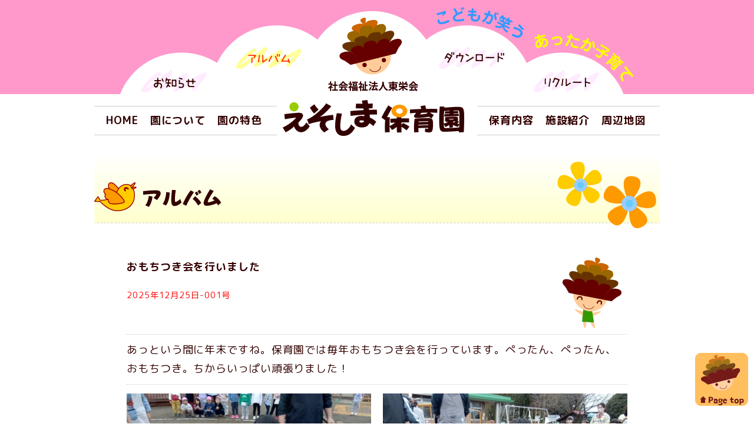

--- FILE ---
content_type: text/html; charset=UTF-8
request_url: https://younan-kg.ed.jp/esoshimainfo/pc/index.php?action_pc_album=1
body_size: 8200
content:
<!doctype html>
<html>
<head>
<meta charset="UTF-8">
<title>アルバム</title>
<meta name="viewport" content="width=device-width, initial-scale=1, minimum-scale=1">
<link href="/esoshima/css/import.css?20210813" rel="stylesheet">
<script src="https://ajax.googleapis.com/ajax/libs/jquery/1.11.1/jquery.min.js"></script>
<script type="text/javascript" src="/esoshima/Scripts/jquery.sidr.min.js"></script>
<script type="text/javascript" src="/esoshima/Scripts/sidr.js"></script>
<script type="text/javascript" src="/esoshima/Scripts/roolover.js"></script>
<!-- 電話番号の自動リンク機能を無効化 -->
<meta name="format-detection" content="telephone=no">
</head>

<body>
<a name="top" id="top"></a>

<!-- 全体 -->
<div id="wrapper">
<!-- ヘッダー -->
<div id="header">
<div id="header_space">
<ul id="header_nav">
<li class="topics_nav"><a href="/esoshimainfo/pc/index.php?action_pc_topics=1"><img src="/esoshima/img/nav_topics.png" width="111" height="37" alt="お知らせ" class="rollover"/></a></li>
<li class="album_nav"><a href="/esoshimainfo/pc/index.php?action_pc_album=1"><img src="/esoshima/img/nav_album_ov.png" width="111" height="37" alt="アルバム"/></a></li>
<li class="mark_nav"><a href="/esoshima/index.html"><img src="/esoshima/img/header_mark.png" width="153" height="130" alt="社会福祉法人東栄会"/></a></li>
<li class="pdf_nav"><a href="/esoshimainfo/pc/index.php?action_pc_document_list=1"><img src="/esoshima/img/nav_pdf.png" width="111" height="37" alt="ダウンロード" class="rollover"/></a></li>
<li class="map_nav"><a href="/esoshimainfo/pc/index.php?action_pc_outline=1"><img src="/esoshima/img/nav_rec.png" width="111" height="37" alt="リクルート" class="rollover"/></a></li>
</ul>
</div>
</div>
<!-- ヘッダーend -->

<!-- モバイル用ヘッダー -->
<div id="m_header">
<div id="m_menu_bt" class="slide-menu" href="#sidr"><img src="/esoshima/img/m_menu_bt.png" alt=""/></div>
<div id="m_logo"><img src="/esoshima/img/m_logo.png" alt=""/></div>
</div>
<!-- モバイル用ヘッダーend -->


<!-- コンテンツエリア -->
<div id="contentarea">

<!-- グローバルナビゲーション -->
<div class="floatBox">
<div id="gnav_left">
<ul class="gnav">
<li><a href="/esoshima/index.html">HOME</a></li>
<li><a href="/esoshimainfo/pc/index.php?action_pc_guide=1">園について</a></li>
<li><a href="/esoshima/feature/feature.html">園の特色</a></li>
</ul>
</div>
<div id="gnav_center"><a href="/esoshima/index.html"><img src="/esoshima/img/header_logo.png" width="330" height="61" alt="えそしま保育園"/></a></div>
<div id="gnav_right">
<ul class="gnav">
<li><a href="/esoshima/oneday/oneday.html">保育内容</a></li>
<li><a href="/esoshima/shisetsu/shisetsu.html">施設紹介</a></li>
<li><a href="/esoshima/map/map.html">周辺地図</a></li>
</ul>
</div>

</div>
<!-- グローバルナビゲーションend -->


<!-- モバイル用ナビゲーション -->
<div id="sidr-menu">
<ul>
<li><a href="/esoshima/index.html">HOME</a></li>
<li><a href="/esoshimainfo/pc/index.php?action_pc_guide=1">園について</a></li>
<li><a href="/esoshima/feature/feature.html">園の特色</a></li>
<li><a href="/esoshima/oneday/oneday.html">保育内容</a></li>
<li><a href="/esoshima/shisetsu/shisetsu.html">施設紹介</a></li>
<li><a href="/esoshima/map/map.html">周辺地図</a></li>
<li><a href="/esoshimainfo/pc/index.php?action_pc_topics=1">お知らせ</a></li>
<li class="active"><a href="/esoshimainfo/pc/index.php?action_pc_album=1">アルバム</a></li>
<li><a href="/esoshimainfo/pc/index.php?action_pc_document_list=1">ダウンロード</a></li>
<li><a href="/esoshimainfo/pc/index.php?action_pc_outline=1">リクルート</a></li>
<li><a class="slide-menu" href="#sidr">×MENUを閉じる</a></li>
</ul>
</div>
<!-- モバイル用ナビゲーションend -->

<!-- メインスペース -->
<div id="mainspace">
<h1><img src="/esoshima/img/album_ttl.png" alt="アルバム"/></h1>

<div id="systemarea">

<!-- システムここから -->
<div id="album">



<div id="album_illust"><img src="../pc/image/album/ill01.png" alt="タイトル画像" width="120" /></div>
<h2>おもちつき会を行いました</h2>
<div class="date">2025年12月25日-001号</div>

<div id="album_headline">
あっという間に年末ですね。保育園では毎年おもちつき会を行っています。ぺったん、ぺったん、おもちつき。ちからいっぱい頑張りました！
</div>


<!-- Photoエリア -->
<div class="photo-area">
  <div class="photo-left">

        <a href="/esoshimainfo/image/album/2025-12/a20251225-001-01.jpg" target="_blank">
    <img src="/esoshimainfo/image/album/2025-12/a20251225-001-01.jpg"  alt="画像1">
    </a>
        <p>ちからいっぱい　ぺったんぺったん</p>
  </div>


  <div class="photo-right">

        <a href="/esoshimainfo/image/album/2025-12/a20251225-001-02.jpg" target="_blank">
    <img src="/esoshimainfo/image/album/2025-12/a20251225-001-02.jpg"  alt="画像2">
    </a>
        <p>よいしょー！</p>
  </div>

</div>
<!-- Photoエリアend -->

<!-- Photoエリア -->
<div class="photo-area">
  <div class="photo-left">

        <a href="/esoshimainfo/image/album/2025-12/a20251225-001-03.jpg" target="_blank">
    <img src="/esoshimainfo/image/album/2025-12/a20251225-001-03.jpg"  alt="画像3">
    </a>
        <p>ついたおもちで鏡もちをつくります。まあるくするの、むずかしいね。</p>
  </div>


  <div class="photo-right">

        <a href="/esoshimainfo/image/album/2025-12/a20251225-001-04.jpg" target="_blank">
    <img src="/esoshimainfo/image/album/2025-12/a20251225-001-04.jpg"  alt="画像4">
    </a>
        <p>かわいい鏡もちができました。おうちに飾ってみてね！</p>
  </div>

</div>
<!-- Photoエリアend -->

<!-- Photoエリア -->
<div class="photo-area">
  <div class="photo-left">

        <p></p>
  </div>


  <div class="photo-right">

        <p></p>
  </div>

</div>
<!-- Photoエリアend -->

<!-- Photoエリア -->
<div class="photo-area">
  <div class="photo-left">

        <p></p>
  </div>


  <div class="photo-right">

        <p></p>
  </div>

</div>
<!-- Photoエリアend -->

<!-- Photoエリア -->
<div class="photo-area">
  <div class="photo-left">

        <p></p>
  </div>


  <div class="photo-right">

        <p></p>
  </div>

</div>
<!-- Photoエリアend -->

<img src="../pc/image/common/line.png" alt="" />
<ul id="navbottom">
<li><a href="/esoshimainfo/pc/index.php?action_pc_album_list=1" target="_self"><img src="../pc/image/common/bt_list.png" alt="リスト" /></a></li>
<li><a href="/esoshimainfo/pc/index.php?action_pc_album=1&tid=a20251225-001&mode=prev"><img src="../pc/image/common/bt_before.png" alt="前のページ" /></a></li>
<li class="next"><a href="/esoshimainfo/pc/index.php?action_pc_album=1&tid=a20251225-001&mode=next"><img src="../pc/image/common/bt_next.png" alt="次のページ" /></a></li>
</ul>

</div>
<!-- システムここまで -->

</div>
<img src="/esoshima/img/bottom_ill.png" alt=""/></div>
<!-- メインスペースend -->


<div class="page-top"><a href="#top"><img src="/esoshima/img/p_top_bt.png" alt=""/></a></div>

</div>
<!-- コンテンツエリアend -->

</div>
<!-- 全体end -->

<!-- フッター -->
<div id="footer">
<div id="footerarea">
<div class="textlink_sp">
<p>｜<a href="/esoshima/privacy.html">プライバシーポリシー</a>｜</p>
<div class="banner"><a href="/index.html"><img src="/esoshima/img/banner_bt.png" alt="学校法人江東学園　陽南幼稚園　陽南第二幼稚園"/></a></div>
</div>
<div class="address">
<p>社会福祉法人東栄会</p>
<p class="kg_name">江曽島保育園</p>
<p>〒321-0102</p>
<p>栃木県宇都宮市江曽島町1164-3<br>
TEL：028-645-3237</p>
</div>

<div class="m_banner"><a href="/esoshima//index.html"><img src="/esoshima/img/banner_bt.png" alt="学校法人江東学園　陽南幼稚園　陽南第二幼稚園"/></a></div>

<div class="copyright">Copyright &copy; Esoshima Nursery School.<br>
All rights reserved.</div>
</div>
</div>
<!-- フッターend -->



</body>
</html>

--- FILE ---
content_type: text/css
request_url: https://younan-kg.ed.jp/esoshima/css/import.css?20210813
body_size: 261
content:
/* CSS Document */

@import "common.css";
@import "header.css";
@import "gnav.css";
@import "footer.css";
@import "system.css";
@import "contact_purple.css";
@import "jquery.sidr.light.css";
@import "https://fonts.googleapis.com/earlyaccess/roundedmplus1c.css";

--- FILE ---
content_type: text/css
request_url: https://younan-kg.ed.jp/esoshima/css/common.css
body_size: 11564
content:
@charset "UTF-8";

/* @group Reset */
*{
margin: 0;
padding: 0; 
font-size:18px; /* 基準のフォントサイズを18pxとする */
-webkit-text-size-adjust: 100%; /* ブラウザ側での自動調整をなしにする */   
}

img {
	border: 0;
	vertical-align:bottom;
}

ul {
	list-style: none;
}
/* @end */

/* @group Fluid-img */
img{
max-width: 100%;
}
/* @end */

/*-- @共通
------------------------------------------------------------------------------------*/
body{
    margin: 0;
    padding: 0;
    text-align: center;
	font-family: 'Rounded Mplus 1c', 游ゴシック体, メイリオ, 'Hiragino Kaku Gothic ProN', 'ヒラギノ角ゴ ProN W3', 'MS PGothic', sans-serif; letter-spacing: .05em; -webkit-font-smoothing: antialiased;
}

h1,h2,h3,h4,h5,h6,p,ul,ol{
	margin-top:0;
	margin-bottom:0;
	font-family: 'Rounded Mplus 1c', 游ゴシック体, メイリオ, 'Hiragino Kaku Gothic ProN', 'ヒラギノ角ゴ ProN W3', 'MS PGothic', sans-serif; letter-spacing: .05em; -webkit-font-smoothing: antialiased;
}


.wf-mplus1p { font-family: "Mplus 1p"; }
.wf-roundedmplus1c {font-family: 'Rounded Mplus 1c';}





/*--全体構造
------------------------------------------------------------------------------------*/

#wrapper{
    margin: 0 auto 0 auto;
    width: 100%;
	text-align: left;
	color: #300;
	font-size: 100%;
	line-height: 1.8;
	background:#FFF;
}

.tx_red {
	color: #F30;
}

.tx_blue {
	color: #39F;
}

.tx_orange {
	color: #F90;
}

.tx_green {
	color: #9C0;
}

.tx_purple {
	color: #9966FF;
}

.tx_big {
	font-size: 110%;
	font-weight:bold;
}


.left-contents_mini{
    float:left;
    width: 49%;
}

.right-contents_mini{
    float:right;
    width: 49%;
}


#mainspace h2{
    margin: 0 0 20px 0;
    padding: 0;
}


#mainspace h2.outline_tab{
    margin: 30px 0 10px 0;
    padding: 0;
	font-size: 1.4em;
	color:#ff6666;
}

#mainspace h3{
    margin: 0 0 20px 0;
    padding: 0;
}

#mainspace p{
	margin: 0 0 20px 0;
    padding: 0;
}

#mainspace_rec p{
	margin: 0 0 20px 0;
    padding: 0;
}

#mainspace ol{
	margin: 0 0 20px 0;
    padding: 0 0 0 40px;
}


#mainspace p.kgname{
	margin: 0 0 5px 0;
    padding: 0;
	font-size:110%;
	font-weight:bold;
}

#mainspace p.cap{
	margin: 0 2px 10px;
    padding: 0;
	font-size: 90%;
}

#mainspace p.slider_cap{
	display: block;
	font-size: 90%;
	line-height: 1.4;
}

/*--お知らせ新着リスト
------------------------------------------------------------------------------------*/

.info_ttl{
	margin: 0 0 8px 0;  
    padding: 0 0 5px 0;
	border-bottom:#CCC dashed 2px;
}

.info{
	margin: 0;
	padding: 0;
	border-bottom:#CCC dashed 2px;
}

.info dl{
	margin: 3px 0;  
    padding: 3px 0;
}

.info dt{
	margin: 0; 
    padding: 0;
	color:#FF0000;
	font-size:90%;
	float:left; 
}

.info dd{
    margin:0 0 0 90px;  
    padding:0;
}

.info dd.topics{
    margin:0 0 0 100px;  
    padding:0 0 0 60px;
	background: url(../img/mark_topics.png) no-repeat 0 8px;
}

.info dd.ph_album{
    margin:0 0 0 100px;  
    padding:0 0 0 60px;
	background: url(../img/mark_album.png) no-repeat 0 8px;
}

.info dd.pdf_list{
    margin:0 0 0 100px;   
    padding:0 0 0 60px;
	background: url(../img/mark_pdf.png) no-repeat 0 8px;
}


.rec_bottom_bt{
     text-align: center;
	 margin: 20px 0 50px;
	 width: 100%;
}


.between {
  -webkit-box-pack:justify;
  -ms-flex-pack:justify;
  justify-content:space-between;
}
.around {
  -ms-flex-pack:distribute;
  justify-content:space-around;
}
.content {
  padding:0;
  margin:1em 0.2em;
}

.ph_round{
	margin: 0 0 10px 0;
	border-radius: 10px;
}



/* ウィンドウ幅が751px以上の場合に適用するCSS */
@media print, screen and ( min-width:751px )
{

.banner{
    margin: 15px 0 0;
    padding: 0;
}

.m_banner{
    display: none;
}


.floatBox {  
    overflow: hidden ;
	margin: 0 0 10px 0;
	clear: both;
}

.float_box_mini{
    margin: 0;
	width: 100%;
	overflow: hidden;
}



.pc_not{
    display: none;
}



/*--コンテンツエリア
------------------------------------------------------------------------------------*/
#contentarea{
	margin: 0 auto 0 auto;
	padding: 0;
	width: 960px;
}


/*--トップページ
------------------------------------------------------------------------------------*/
#headline{
	margin: 20px auto;
	padding: 0;
	width: 960px;
}






/*--メインスペース
------------------------------------------------------------------------------------*/
#mainspace_top{
    margin: 0 auto 30px;
    padding: 0;
	width: 730px;
}

#mainspace{
    margin: 0 0 20px 0;
    padding: 0;
	width: 960px;
}



#systemarea{
    margin: 0 auto 30px auto;
    padding: 0;
	width: 850px;
}

#systemarea_recruit{
    margin: 0 auto 30px auto;
    padding: 0;
	width: 100%;
}



#mainspace a{
	color: #09F;
}

#mainspace a:hover{
	color: #F99;
}

#mainspace h1{
    margin: 0;
    padding-top: 50px;
	background: url("../img/contents_ttl_bg_yellow.png") no-repeat;
	height: 98px;
}


#mainspace .ph_slider{
	margin: 0 auto;
	padding: 0;
	width:800px;
}

.ph_waku{
	margin: 0 0 10px 0;
	padding: 5px;
	border:#600 1px solid;
}




.photoleft-contents{
    float:left;
    margin: 0;
    padding: 0;
    width: 32%;
}

.photocenter-contents{
    float:left;
    margin: 0 19px;
    padding: 0;
    width: 32%;
}

.photoright-contents{
    float:right;
    margin: 0;
    padding: 0;
    width: 32%;
}


.left-contents{
    float:left;
    margin: 0;
    padding: 0;
    width: 450px;
}

.right-contents{
    float:right;
    margin: 0;
    padding: 0;
    width: 450px;
}




table.layout {
	margin: 0 0 20px 0;
    border-bottom: #300 1px solid;
    border-right: #300 1px solid;
	color:#300;
}

table.layout th {
    margin: 0;
    padding: 5px;
    border-top: #300 1px solid;
    border-left: #300 1px solid;
}

table.layout td {
    margin: 0;
    padding: 5px;
    border-top: #300 1px solid;
    border-left: #300 1px solid;
}

#mainspace p.tabletx{
	margin: 12px 0;
    padding: 0;
}


/*--リクルート
------------------------------------------------------------------------------------*/
#mainspace_rec{
    margin: 0 0 20px 0;
    padding: 0;
	width: 960px;
}

#mainspace_rec h1{
    margin: 0;
    padding-top: 50px;
	background: url("../img/contents_ttl_bg_purple.png") no-repeat;
	height: 98px;
}

.mv_space{
    margin-bottom: 30px;
	padding-bottom: 50px;
	background: url("../img/rec_line.png") bottom repeat-x;
}

#mainspace_rec h3{
    margin: 0 0 10px;
	color:#FF66CC;
	border-bottom: #660000 solid 1px;
	font-size: 1.2em;
}

.rec_leadcopy{
    color: #996600;
}


.rec_left-contents{
    float:left;
    margin: 0;
    padding: 0;
    width: 300px;
}

.rec_right-contents{
    float:right;
    margin: 0;
    padding: 0;
    width: 620px;
}

.rec_bottom_bt li{
	 margin: 0 20px;
	 list-style: none;
	 display: inline;
}

#mainspace_rec h2.rec_headline{
    margin: 30px 0;
	text-align: center;
	font-size: 1.2em;
	font-weight: 700;
}

#mainspace_rec h2.rec_tagline{
    margin: 30px 0;
	text-align: center;
	font-size: 1.5em;
	font-weight: 700;
}

#mainspace_rec h2.rec_tagline_left{
    margin: 30px 0;
	text-align: left;
	font-size: 1.5em;
	font-weight: 700;
}

#mainspace_rec h2.rec_tagline_left_purple{
    margin: 10px 0;
	text-align: left;
	font-size: 1.5em;
	font-weight: 700;
	color: #9966FF;
}

.rec_h3{
    margin: 0;
	padding: 2px 10px;
	font-size: 1.1em;
	font-weight: 600;
	background: #CCCCFF;
	display: inline-block;
}

/*--2カラム（左大）
------------------------------------------------------------------------------------*/
.column2_left600{
    width: 600px;
	float: left;
	text-align: left;
}

.column2_right300{
    width: 300px;
	float: right;
}


}



/* ウィンドウ幅が〜750pxの場合に適用するCSS */
@media screen and ( max-width:750px )
{


.banner{
    display: none;
}

.m_banner{
    margin: 15px 0 0;
    padding: 0;
}

.floatBox {  
    overflow: hidden ;
	margin: 0 auto 10px;
	width: 95%;
}

.float_box_mini{
    margin: 0 auto 0;
	width: 100%;
	max-width: 450px;
	overflow: hidden;
}


.left-contents_time{
    width: 100%;
}

.right-contents_time{
    width: 100%;
	text-align: center;
}

.right-contents_time ul li{
    display: inline-flex;
}


.m_not{
    display: none;
}


/*--トップページ
------------------------------------------------------------------------------------*/
#headline{
	margin: 10px auto;
	padding: 0;
	width: 97%;
}


/*--メインスペース
------------------------------------------------------------------------------------*/
#mainspace_top{
    margin: 0 auto 20px;
    padding: 0;
	width: 90%;
}

#mainspace{
    margin: 0 auto 20px;
    padding: 0;
	width: 97%;
}


#systemarea{
    margin: 0 auto 20px;
    padding: 0;
	width: 97%;
}


#mainspace a{
	color: #09F;
}

#mainspace a:hover{
	color: #F99;
}

#mainspace h1{
    margin: 0;
    padding-top: 30px;
	background: url("../img/contents_ttl_bg_yellow_m.png") no-repeat right;
	height: 100px;
}


#mainspace .ph_slider{
	margin: 0;
	padding: 0;
	width:100%;
}

.ph_waku{
	margin: 0 auto 10px auto;
	padding: 2px;
	border:#600 1px solid;
	display: block;
	width: 95%;
}


.photoleft-contents{
    float: left;
    margin: 0;
    padding: 0;
    width: 48%;
}

.photocenter-contents{
    float: right;
    margin: 0;
    padding: 0;
    width: 48%;
}

.photoright-contents{
    margin: 0 auto;
    padding: 0;
    width: 48%;
}




.left-contents{
    margin-bottom: 30px;
    padding: 0;
    width: 100%;
}

.right-contents{
	margin: 0;
    padding: 0;
    width: 100%;
}


table.layout {
	margin: 0 0 20px 0;
    border-bottom: #300 1px solid;
    border-right: #300 1px solid;
	color:#300;
}

table.layout th {
    margin: 0;
    padding: 5px;
    border-top: #300 1px solid;
    border-left: #300 1px solid;
}

table.layout td {
    margin: 0;
    padding: 5px;
    border-top: #300 1px solid;
    border-left: #300 1px solid;
}

#mainspace p.tabletx{
	margin: 12px 0;
    padding: 0;
}

/*--リクルート
------------------------------------------------------------------------------------*/
#mainspace_rec{
    margin: 0 auto 20px;
    padding: 0;
	width: 97%;
}

#mainspace_rec h1{
    margin: 0;
    padding-top: 30px;
	background: url("../img/contents_ttl_bg_purple_m.png") no-repeat right;
	height: 100px;
}

.mv_space{
    margin-bottom: 30px;
	padding-bottom: 50px;
	background: url("../img/rec_line.png") bottom repeat-x;
}

#mainspace_rec h3{
    margin: 0 0 10px;
	color:#FF66CC;
	border-bottom: #660000 solid 1px;
	font-size: 1.1em;
}

.rec_leadcopy{
    color: #996600;
}


.rec_left-contents{
    margin: 0 auto;
    padding: 0;
    width: auto;
	max-width: 450px;
}


.rec_right-contents{
    margin: 0;
    padding: 0;
}

.rec_bottom_bt li{
	 margin: 0 10px;
	 list-style: none;
	 display: inline;
}

.rec_bottom_bt li img{
	 max-width: 160px;
}

#mainspace_rec h2.rec_headline{
    margin: 20px 0;
	font-size: 1.1em;
	font-weight: 700;
}

#mainspace_rec h2.rec_tagline{
    margin: 20px 0;
	text-align: center;
	font-size: 1.2em;
	font-weight: 700;
}

#mainspace_rec h2.rec_tagline_left{
    margin: 20px 0;
	text-align: left;
	font-size: 1.2em;
	font-weight: 700;
}

#mainspace_rec h2.rec_tagline_left_purple{
    margin: 20px 0;
	text-align: left;
	font-size: 1.2em;
	font-weight: 700;
	color: #9966FF;
}

.rec_h3{
    margin: 0;
	padding: 1px 5px;
	font-weight: 600;
	background: #CCCCFF;
	display: inline-block;
}

/*--2カラム（左大）
------------------------------------------------------------------------------------*/
.column2_left650{
    width: 100%;
	text-align: left;
}

.column2_right300{
    width: 100%;
}


}

--- FILE ---
content_type: text/css
request_url: https://younan-kg.ed.jp/esoshima/css/header.css
body_size: 2207
content:
@charset "UTF-8";
/* CSS Document */



/* ウィンドウ幅が751px以上の場合に適用するCSS */
@media print, screen and ( min-width:751px )
{


/*--ヘッダー
------------------------------------------------------------------------------------*/
#header{
    margin: 0;
	padding: 0;
	width: 100%;
	height: 160px;
	background:#F9C;	
}

#header_rec{
    margin: 0;
	padding: 0;
	width: 100%;
	height: 160px;
	background:#E0C2FF;	
}

#header_space{
	margin: 0 auto 0 auto;
	padding: 0;
	width: 960px;
	height: 160px;
	background:url(../img/header_bg.png) no-repeat;
}

ul#header_nav{
    margin: 0;
    padding: 0;
	color: #FFF;
}

ul#header_nav li{
	display: inline;
    float: left;
	margin:0;
	list-style: none;
}

ul#header_nav li.topics_nav{
	margin:120px 0 0 80px;
}

ul#header_nav li.album_nav{
	margin:80px 0 0 50px;
}

ul#header_nav li.mark_nav{
	margin:30px 0 0 45px;
}

ul#header_nav li.pdf_nav{
	margin:80px 0 0 35px;
}

ul#header_nav li.map_nav{
	margin:120px 0 0 50px;
}

ul#header_nav li a{
	text-decoration: none;
}


#m_header{
    display: none;
}

#m_header_rec{
    display: none;
}

#m_menu_bt{
	display: none;
}


.esoshima_sublink{
    margin: 0 0 30px;
	padding-bottom: 10px;
	height: auto;
	background: url("../img/rec_line.png") repeat-x bottom;
}


.esoshima_sublink a{
	color: #9966FF;
}


}


/* ウィンドウ幅が〜750pxの場合に適用するCSS */
@media screen and ( max-width:750px )
{

#header{
    display: none;
}

ul#header_nav{
    display: none;
}

#header_space{
	display: none;
}

ul#header_nav{
    display: none;
}



#m_header{
    margin: 0;
	width: 97%;
	overflow: hidden;
	border-bottom: #F9C 5px solid;
}


#m_header_rec{
    margin: 0;
	width: 97%;
	overflow: hidden;
	border-bottom: #E0C2FF 5px solid;
}


#m_menu_bt{
    float: right;
	margin: 15px 0 0;
	padding: 5px;
	width: 20%;
	max-width: 90px;
}

#m_logo{
    float: left;
	margin: 5px 0 0;
	padding: 5px;
	width: 70%;
}

#sidr-menu{
    text-align: left;
}


.esoshima_sublink{
    margin: 0 0 30px;
	padding-bottom: 10px;
	background: url("../img/rec_line.png") repeat-x bottom;
	height: auto;
	overflow: hidden;
	text-align: center;
}


.esoshima_sublink a{
	color: #9966FF;
}



}

--- FILE ---
content_type: text/css
request_url: https://younan-kg.ed.jp/esoshima/css/gnav.css
body_size: 2128
content:
@charset "UTF-8";
/* CSS Document */

/*-- @共通
------------------------------------------------------------------------------------*/

/*--コンテンツナビ
------------------------------------------------------------------------------------*/
.pagenav{
	margin: 0 0 10px;
	padding-bottom: 5px;
	height: auto;
	width: 100%;
}

ul.pg_nav{
    margin: 0;
    padding: 0;
	list-style: none;
	text-align: left;
}

ul.pg_nav li{
    display: inline-block;
	margin:0 3px 10px;
	font-weight: 600;
	background:#C7B9AF;
	border-radius: 5px;
	box-shadow: 0px 0px 3px -2px rgba(0, 0, 0, 0.5);
}

ul.pg_nav li.visit_color{
	mmargin:0 3px 10px;
	font-weight: 600;
	color: #FFF;
	background:#A18A7A;
	border-radius: 5px;
	box-shadow: 0px 0px 3px -2px rgba(0, 0, 0, 0.5);
}

ul.pg_nav li a{
	text-decoration: none;
	color: #FFF;
	padding: 3px 20px;
	display: block;
}

ul.pg_nav li a:hover{
	color: #50453E;
}





/* ウィンドウ幅が751px以上の場合に適用するCSS */
@media print, screen and ( min-width:751px )
{

#sidr-menu{
    display: none;
}



/*--グローバルナビゲーション
------------------------------------------------------------------------------------*/
#gnav_left{
	float:left;
    margin: 20px 0;
    padding: 8px 0;
    width: 310px;
	border-top:#CCC solid 1px;
	border-bottom:#CCC solid 1px;
}

#gnav_center{
	float:left;
    margin: 10px 0;
    padding: 0;
    width: 330px;
}

#gnav_right{
	float:right;
    margin: 20px 0;
    padding: 8px 0;
    width: 310px;
	border-top:#CCC solid 1px;
	border-bottom:#CCC solid 1px;
}

ul.gnav{
    margin:0;
    padding: 0;
}

ul.gnav li{
	display: inline;
    float: left;
	margin:0;
	padding: 0 0 0 20px;
	list-style: none;
	font-weight:bold;
	color:#F6F;
}

ul.gnav li a{
	text-decoration: none;
	color:#300;
}

ul.gnav li a:hover{
	text-decoration: none;
	color:#F6F;
}

}

/* ウィンドウ幅が〜750pxの場合に適用するCSS */
@media screen and ( max-width:750px )
{

#gnav_left{
	display: none;
}

#gnav_center{
	display: none;
}

#gnav_right{
	display: none;
}

ul.gnav{
    display: none;
}



#sidr-menu{
    text-align: left;
}


}


--- FILE ---
content_type: text/css
request_url: https://younan-kg.ed.jp/esoshima/css/footer.css
body_size: 2058
content:
@charset "UTF-8";
/* CSS Document */


/*-- @共通
------------------------------------------------------------------------------------*/
#footer .kg_name {     /* 園名のフォントサイズ*/
    font-size: 130%;
	font-weight:600;
}


.page-top{
    position: fixed;
    bottom: 30px;
    right: 10px;
    padding: 0;
    border-radius: 10px;
    -webkit-border-radius: 10px;
    -moz-border-radius: 10px;
    font-size: 18px;
    -ms-filter: "alpha(opacity=90)";
    -moz-opacity: 0.9;
    -khtml-opacity: 0.9;
    opacity: 0.9;
	text-decoration: none;
}

#footer{
	clear: both;
    margin: 0;
	padding: 0 0 20px;
	width: 100%;
	text-align:left;
	font-size:90%;
	line-height:1.6;
	background: #F9C;
    overflow: hidden;
}

#footer_rec{
	clear: both;
    margin: 0;
	padding: 0 0 20px;
	width: 100%;
	text-align:left;
	font-size:90%;
	line-height:1.6;
	background: #E0C2FF;
    overflow: hidden;
}


#footerarea h1{
    margin: 0;
    padding: 0;
	font-size:18px;
}

#footerarea p{
    margin: 0;
    padding: 0;
}



/* ウィンドウ幅が751px以上の場合に適用するCSS */
@media print, screen and ( min-width:751px )
{

/*--フッターエリア
------------------------------------------------------------------------------------*/

#footerarea{
	margin: 0 auto;
	padding: 5px 0 0 0;
	width: 960px;
}

.address{
    float:left;
	margin: 0;
	padding: 10px 0;
    font-style: normal;
	width: 420px;
}

.textlink_sp{
    float:right;
	margin: 0;
	padding: 10px 0;
    text-align: right;
	width: 420px;
}

.copyright{
    clear: both;
    text-align: center;
    font-style: normal;
	margin: 30px 0;
	font-size:90%;
}

.copyright br{
    display: none;
}

}


/* ウィンドウ幅が〜750pxの場合に適用するCSS */
@media screen and ( max-width:750px )
{

#footerarea{
	margin: 0 auto;
	padding: 5px 0 0 0;
	width: 97%;
	text-align: center;
}

.address{
	margin: 0;
	padding: 10px 0;
    font-style: normal;
}

.textlink_sp{
	margin: 0;
	padding: 10px 0;
}

.copyright{
    font-style: normal;
	margin: 30px 0;
	font-size:90%;
}




}

--- FILE ---
content_type: text/css
request_url: https://younan-kg.ed.jp/esoshima/css/system.css
body_size: 5330
content:
@charset "UTF-8";
/* CSS Document */

/*--共通
------------------------------------------------------------------------------------*/

.date {
    margin: 0;
    padding: 0;
    font-size: 80%;
    color: #FF0000;
}

#topics table {
	margin: 0 0 20px 0;
    border-bottom: #300 1px solid;
    border-right: #300 1px solid;
	color:#300;
}

#topics table th {
    margin: 0;
    padding: 5px;
    border-top: #300 1px solid;
    border-left: #300 1px solid;
    background-color: #FFFFCC;
}

#topics table td {
    margin: 0;
    padding: 5px;
    border-top: #300 1px solid;
    border-left: #300 1px solid;
}


#album_headline{
    clear: both;
    margin: 5px 0;
	padding: 10px 0;
    border-top: #CCCCCC dotted 1px;
    border-bottom: #CCCCCC dotted 1px;
}


#pdflist{
    margin: 0;
	font-size: 90%; 
}

#pdflist dl{
	margin: 10px 0;  
    padding: 0; 
}

#pdflist dt{
    float: left;  
	margin: 0 15px 0 0; 
    padding: 0; 
}

#pdflist dd{
    margin:0;  
    padding:3px 0 0 0; 
}

#pdflist table{
	border: #630 1px solid;
}

#pdflist table th{
	padding: 5px;
	width: 30%;
	border: #630 1px solid;
	background: #FFC;
}

#pdflist table td{
	padding: 5px;
	border: #630 1px solid;
}

#pdflist table td.bigttl{
	padding: 5px;
	border: #630 1px solid;
	font-size: 150%;
}


/* ウィンドウ幅が751px以上の場合に適用するCSS */
@media print, screen and ( min-width:751px )
{

/*--topics, outline共通
------------------------------------------------------------------------------------*/



#topics{
    margin: 0 auto 30px auto;
    width: 100%;
    text-align: left;
}


#honbun{
    margin: 0 0 15px 0;
	width: 100%;
}


#honbun img{
    float: right;
    margin: 0 0 10px 10px;
	width: 350px;
}




/*--list
------------------------------------------------------------------------------------*/
#honbun dl{
	margin: 10px 0;  
    padding: 0;
}

#honbun dt{
    float:left;  
	margin: 0; 
    padding:0;
	font-size:90%;
}

#honbun dd{
    margin:0 0 0 220px;  
    padding:0; 
}



/*--PDF
------------------------------------------------------------------------------------*/
#pdfdownload{
    margin: 0 auto 30px auto;
    width: 850px;
    text-align: left;
}




/*--album
------------------------------------------------------------------------------------*/
#album{
    margin: 30px auto;
    padding: 0;
    width: 850px;
    text-align: left;
}


#album_illust {
    float: right;
    margin: 0 0 10px 10px;
	padding: 0;
}


.photo-area {
    clear: both;
    margin: 15px auto 0 auto;
	padding: 0;
    width: 850px;
}

.photo-area p {
    margin: 5px 0 0 0;
	padding: 0;
    font-size: 90%;
}

.photo-left {
    margin: 0 0 20px 0;
    padding: 0;
    width: 415px;
    float: left;
}

.photo-right {
    margin: 0 0 20px 0;
    padding: 0;
    width: 415px;
    float: right;
}



/*--topics,album共通
------------------------------------------------------------------------------------*/
ul#navbottom{
	margin: 0;
	padding: 0;
	list-style: none;
	height: 28px;
}

ul#navbottom li{
    display: inline;
	float:left;
    margin: 0;
    padding: 0 10px 0 0;
}

ul#navbottom li.next{
	float:right;
    margin: 0;
    padding: 0;
}



/*--login
------------------------------------------------------------------------------------*/
#login{
    margin: 30px auto;
    padding: 0;
    width: 730px;
    text-align: center;
}

#login h1,h2,p{
    margin: 10px auto;
    padding: 0;
}

#login_form{
    margin: 20px auto;
    padding: 10px 40px;
    width: 250px;
	border: #F00 3px solid;
}

#login_form dl{
	margin: 10px 0;  
    padding: 0;
}

#login_form dt{
    float:left;  
	margin: 0; 
    padding:0;
}

#login_form dd{
    margin:0;  
    padding:0; 
}


/*--admin
------------------------------------------------------------------------------------*/
#admin_waku{
    margin: 0 auto 30px auto;
    width: 730px;
    text-align: center;
}

}


/* ウィンドウ幅が〜750pxの場合に適用するCSS */
@media screen and ( max-width:750px )
{


#topics{
    margin: 0 auto 30px;
    width: 97%;
    text-align: left;
}


#honbun{
    margin: 0 0 15px 0;
	width: 100%;
}


#pdfdownload{
    margin: 0 auto 30px;
    width: 97%;
    text-align: left;
}


#honbun img{
    margin-bottom: 10px;
}

/*--list
------------------------------------------------------------------------------------*/
#honbun dl{
	margin: 10px 0;  
    padding: 0;
}

#honbun dt{
	margin: 0; 
    padding:0;
	font-size:90%;
}

#honbun dd{
    margin:0;  
    padding:0; 
}


/*--album
------------------------------------------------------------------------------------*/
#album{
    margin: 0 auto 30px ;
    padding: 0;
    width: 97%;
    text-align: left;
}


#album_illust {
    display: none;
}


.photo-area {
    clear: both;
    margin: 15px 0 0;
	padding: 0;
    width: 100%;
}

.photo-area p {
    margin: 5px 0 0 0;
	padding: 0;
    font-size: 90%;
}

.photo-left {
    margin: 0 0 20px 0;
    padding: 0;
    width: 100%;
}

.photo-right {
    margin: 0 0 20px 0;
    padding: 0;
    width: 100%;
}

/*--topics,album共通
------------------------------------------------------------------------------------*/
ul#navbottom{
	margin: 0;
	padding: 0;
	list-style: none;
	overflow: hidden;
}

ul#navbottom li{
    margin: 0;
    padding: 0 10px 0 0;
}

ul#navbottom li.next{
    margin: 0;
    padding: 0;
}


}

--- FILE ---
content_type: text/css
request_url: https://younan-kg.ed.jp/esoshima/css/contact_purple.css
body_size: 4876
content:
@charset "UTF-8";


/* Contact */



#contact_space h2{
    margin: 30px auto;
	font-size: 1.5rem;
	font-weight: 600;
	text-align: center;
	color: #9966FF;
	border-bottom: 2px solid #9966FF;
	border-top: 2px solid #9966FF;
	padding: 20px 0;
}


#contact_space p{
    margin: 0;
}

.contact_arrow {
	width: 100%;
	display: flex;
	justify-content: center;
	margin-bottom: 1.5rem;
}

.contact_arrow p{
	margin: 0;
}

.contact_arrow li {
	display: block;
	padding: 0.5rem .8rem 0.5rem 2.5rem;
	position: relative;
	background-color:#CCCCFF;
	width: 30%;
	text-align: center;
	margin-right: 4px;
	white-space: nowrap;
}

.contact_arrow li:after,.contact_arrow li p:after {
	content: '';
    position: absolute;
    top: 0;
    left: 100%;
    height: 0;
    width: 0;
    border: 25px solid transparent;
    border-right-width: 0;
    border-left-width: 23px;
	box-sizing: border-box;
	z-index: 2;
    border-left-color: #CCCCFF;
}

.contact_arrow li p:after {
	border-left-color: #fff;
	left: calc( 100% + 3px );
	z-index: 1;
}

.contact_arrow li.current {
	background-color: #9966FF;
	color: #fff;
}

.contact_arrow li.current:after {
    border-left-color: #9966FF;
}

.contact_arrow li:last-child {
	padding-right: .8rem;
}

.contact_arrow li:last-child:after,.contact_arrow li:last-child p:after {
	content: none;
}


.contact_explanation {
	width: 100%;
	display: flex;
	justify-content: center;
	text-align: center;
	margin-bottom: 1.5rem;
}

.contact_complete {
	width: 100%;
	display: flex;
	justify-content: center;
	margin-bottom: 1.5rem;
}


.required {
	background-color: #9966FF;
	border-radius: 15px;
	color: #FFF;
	line-height: 1rem;
	padding: 1px .8rem;
	margin-left: .8rem;
	margin-bottom: .1rem;
	font-size: 0.8rem;
	font-weight: 600;
}

.contact_error {
	background-color: #FFFFCC;
	color: #FF5656;
	margin: 1.5rem auto;
	padding: 1.0rem 0 1.0rem 1.0rem;
	text-align: left;
}

.error {
	display: block;
	color: #FF5656;
	line-height: 1.5;
}


.contact_form {
	background-color: #fff;
	display: flex;
	flex-wrap: wrap;
}

dl.contact_form dt,dl.contact_form dd {
	width: 100%;
	padding: 0.8rem;
	vertical-align: middle;
}

dl.contact_form dt {
	border-top: solid 1px #d2d2d2;
	background-color: #f0f0f0;
}

dl.contact_form dd {
	background-color: #fff;
}


.policy {
	display: block;
	margin: 1.5rem auto;
	padding: .5rem 1.5rem .5rem .5rem;
	border: solid 1px #d2d2d2;
	box-shadow:1px 1px 5px 0px #ebebeb inset;
	height: 10rem;
	overflow-y: scroll;
}

.contact_first {
	display: block;
}


.policy p {
	margin: 0.5rem 0;
	font-size: 0.9rem;
}

.policy_title {
	font-size: 1rem;
}

.policy_check{
    margin-top: 20px;
    text-align: center;
}


.form-control {
    display: block;
    width: 95%;
    padding: .375rem .75rem;
    font-size: 1rem;
    line-height: 1.5;
    color: #495057;
    background-color: #fff;
    background-image: none;
    background-clip: padding-box;
    border: 1px solid #ced4da;
    border-radius: .25rem;
    transition: border-color ease-in-out .15s, box-shadow ease-in-out .15s
}

.form-control::-ms-expand {
    background-color: transparent;
    border: 0
}

.form-control:focus {
    color: #495057;
    background-color: #fff;
    border-color: #80bdff;
    outline: 0;
    box-shadow: 0 0 0 .2rem rgba(0, 123, 255, .25)
}

.form-control::-webkit-input-placeholder {
    color: #868e96;
    opacity: 1
}

.form-control:-ms-input-placeholder {
    color: #868e96;
    opacity: 1
}

.form-control::-ms-input-placeholder {
    color: #868e96;
    opacity: 1
}

.form-control::placeholder {
    color: #868e96;
    opacity: 1
}

.form-control:disabled, .form-control[readonly] {
    background-color: #e9ecef;
    opacity: 1
}


/* form */
input, optgroup, select, textarea {
    max-width: 100%;
	min-height: 2rem;
}

select option {
	min-height: 2rem;
}

input.send {
	background-color: #FF5656;
	border: 1px solid #FF5656;
	color: #fff;
	display: block;
	margin: 2rem auto;
	padding: 1rem;
	width: 16rem;
	transition: all 0.8s;
	border-radius: .3rem;
}


input[type="radio"], input[type="checkbox"] {
	-webkit-transform: scale(1);
	-moz-transform: scale(1);
	transform: scale(1);
	vertical-align: middle;
}

/* @共通end */




/* ウィンドウ幅が768px以上の場合に適用するCSS */
@media print, screen and ( min-width:768px )
{


.contact_form {
		background-color: #fff;
		justify-content: center;
		margin: 0 auto;
		padding-bottom: 3rem;
	}

dl.contact_form dt {
		width: 28%;
		border-left: solid 1px #d2d2d2;
		line-height: 2.3rem;
}

dl.contact_form dd {
		border-top: solid 1px #d2d2d2;
		width: 64%;
		border-right: solid 1px #d2d2d2;
		margin: 0;
		line-height: 2.3rem;
}

dl.contact_form dt:nth-last-of-type(1),dl.contact_form dd:last-child {
		border-bottom: solid 1px #d2d2d2;
}


.policy {
		display: block;
		width: 70%;
		height: 15rem;
		margin: 0 auto;
}

.required {
		width: 3.5rem;
}



}

